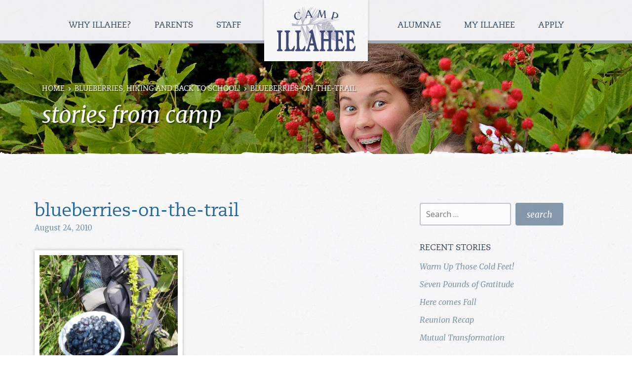

--- FILE ---
content_type: text/html; charset=UTF-8
request_url: https://www.campillahee.com/private/blueberries-hiking-and-back-to-school/p1050590-w720-h478/
body_size: 11614
content:

<!doctype html>
<html lang="en-US">
  <head>
  <meta charset="utf-8">
  <meta http-equiv="x-ua-compatible" content="ie=edge">
  <meta name="viewport" content="width=device-width, initial-scale=1">
  <meta name='robots' content='index, follow, max-image-preview:large, max-snippet:-1, max-video-preview:-1' />

	<!-- This site is optimized with the Yoast SEO plugin v26.7 - https://yoast.com/wordpress/plugins/seo/ -->
	<title>blueberries-on-the-trail - Camp Illahee Girls Summer Camp</title>
	<link rel="canonical" href="https://www.campillahee.com/private/blueberries-hiking-and-back-to-school/p1050590-w720-h478/" />
	<meta property="og:locale" content="en_US" />
	<meta property="og:type" content="article" />
	<meta property="og:title" content="blueberries-on-the-trail - Camp Illahee Girls Summer Camp" />
	<meta property="og:description" content="Wild blueberries are finally ripe in the high Pisgah range." />
	<meta property="og:url" content="https://www.campillahee.com/private/blueberries-hiking-and-back-to-school/p1050590-w720-h478/" />
	<meta property="og:site_name" content="Camp Illahee Girls Summer Camp" />
	<meta property="article:publisher" content="https://www.facebook.com/CampIllahee" />
	<meta property="og:image" content="https://www.campillahee.com/private/blueberries-hiking-and-back-to-school/p1050590-w720-h478" />
	<meta property="og:image:width" content="637" />
	<meta property="og:image:height" content="478" />
	<meta property="og:image:type" content="image/jpeg" />
	<meta name="twitter:card" content="summary_large_image" />
	<meta name="twitter:site" content="@campillahee" />
	<script type="application/ld+json" class="yoast-schema-graph">{"@context":"https://schema.org","@graph":[{"@type":"WebPage","@id":"https://www.campillahee.com/private/blueberries-hiking-and-back-to-school/p1050590-w720-h478/","url":"https://www.campillahee.com/private/blueberries-hiking-and-back-to-school/p1050590-w720-h478/","name":"blueberries-on-the-trail - Camp Illahee Girls Summer Camp","isPartOf":{"@id":"https://www.campillahee.com/#website"},"primaryImageOfPage":{"@id":"https://www.campillahee.com/private/blueberries-hiking-and-back-to-school/p1050590-w720-h478/#primaryimage"},"image":{"@id":"https://www.campillahee.com/private/blueberries-hiking-and-back-to-school/p1050590-w720-h478/#primaryimage"},"thumbnailUrl":"https://www.campillahee.com/wp-content/uploads/2010/08/P1050590-w720-h478.jpg","datePublished":"2010-08-24T20:14:03+00:00","breadcrumb":{"@id":"https://www.campillahee.com/private/blueberries-hiking-and-back-to-school/p1050590-w720-h478/#breadcrumb"},"inLanguage":"en-US","potentialAction":[{"@type":"ReadAction","target":["https://www.campillahee.com/private/blueberries-hiking-and-back-to-school/p1050590-w720-h478/"]}]},{"@type":"ImageObject","inLanguage":"en-US","@id":"https://www.campillahee.com/private/blueberries-hiking-and-back-to-school/p1050590-w720-h478/#primaryimage","url":"https://www.campillahee.com/wp-content/uploads/2010/08/P1050590-w720-h478.jpg","contentUrl":"https://www.campillahee.com/wp-content/uploads/2010/08/P1050590-w720-h478.jpg","width":"637","height":"478","caption":"Wild blueberries are finally ripe in the high Pisgah range."},{"@type":"BreadcrumbList","@id":"https://www.campillahee.com/private/blueberries-hiking-and-back-to-school/p1050590-w720-h478/#breadcrumb","itemListElement":[{"@type":"ListItem","position":1,"name":"Home","item":"https://www.campillahee.com/"},{"@type":"ListItem","position":2,"name":"Blueberries, Hiking and Back to School!","item":"https://www.campillahee.com/private/blueberries-hiking-and-back-to-school/"},{"@type":"ListItem","position":3,"name":"blueberries-on-the-trail"}]},{"@type":"WebSite","@id":"https://www.campillahee.com/#website","url":"https://www.campillahee.com/","name":"Camp Illahee Girls Summer Camp","description":"A Heavenly World","publisher":{"@id":"https://www.campillahee.com/#organization"},"potentialAction":[{"@type":"SearchAction","target":{"@type":"EntryPoint","urlTemplate":"https://www.campillahee.com/?s={search_term_string}"},"query-input":{"@type":"PropertyValueSpecification","valueRequired":true,"valueName":"search_term_string"}}],"inLanguage":"en-US"},{"@type":"Organization","@id":"https://www.campillahee.com/#organization","name":"Camp Illahee","url":"https://www.campillahee.com/","logo":{"@type":"ImageObject","inLanguage":"en-US","@id":"https://www.campillahee.com/#/schema/logo/image/","url":"https://www.campillahee.com/wp-content/uploads/2016/03/illahee-logo-header@2x.png","contentUrl":"https://www.campillahee.com/wp-content/uploads/2016/03/illahee-logo-header@2x.png","width":364,"height":161,"caption":"Camp Illahee"},"image":{"@id":"https://www.campillahee.com/#/schema/logo/image/"},"sameAs":["https://www.facebook.com/CampIllahee","https://x.com/campillahee","https://www.instagram.com/campillahee/?hl=en"]}]}</script>
	<!-- / Yoast SEO plugin. -->


<link rel='dns-prefetch' href='//stats.wp.com' />
<link rel='dns-prefetch' href='//fonts.googleapis.com' />
<link rel="alternate" type="application/rss+xml" title="Camp Illahee Girls Summer Camp &raquo; blueberries-on-the-trail Comments Feed" href="https://www.campillahee.com/private/blueberries-hiking-and-back-to-school/p1050590-w720-h478/feed/" />
<link rel="alternate" title="oEmbed (JSON)" type="application/json+oembed" href="https://www.campillahee.com/wp-json/oembed/1.0/embed?url=https%3A%2F%2Fwww.campillahee.com%2Fprivate%2Fblueberries-hiking-and-back-to-school%2Fp1050590-w720-h478%2F" />
<link rel="alternate" title="oEmbed (XML)" type="text/xml+oembed" href="https://www.campillahee.com/wp-json/oembed/1.0/embed?url=https%3A%2F%2Fwww.campillahee.com%2Fprivate%2Fblueberries-hiking-and-back-to-school%2Fp1050590-w720-h478%2F&#038;format=xml" />
<style id='wp-img-auto-sizes-contain-inline-css' type='text/css'>
img:is([sizes=auto i],[sizes^="auto," i]){contain-intrinsic-size:3000px 1500px}
/*# sourceURL=wp-img-auto-sizes-contain-inline-css */
</style>
<style id='wp-block-library-inline-css' type='text/css'>
:root{--wp-block-synced-color:#7a00df;--wp-block-synced-color--rgb:122,0,223;--wp-bound-block-color:var(--wp-block-synced-color);--wp-editor-canvas-background:#ddd;--wp-admin-theme-color:#007cba;--wp-admin-theme-color--rgb:0,124,186;--wp-admin-theme-color-darker-10:#006ba1;--wp-admin-theme-color-darker-10--rgb:0,107,160.5;--wp-admin-theme-color-darker-20:#005a87;--wp-admin-theme-color-darker-20--rgb:0,90,135;--wp-admin-border-width-focus:2px}@media (min-resolution:192dpi){:root{--wp-admin-border-width-focus:1.5px}}.wp-element-button{cursor:pointer}:root .has-very-light-gray-background-color{background-color:#eee}:root .has-very-dark-gray-background-color{background-color:#313131}:root .has-very-light-gray-color{color:#eee}:root .has-very-dark-gray-color{color:#313131}:root .has-vivid-green-cyan-to-vivid-cyan-blue-gradient-background{background:linear-gradient(135deg,#00d084,#0693e3)}:root .has-purple-crush-gradient-background{background:linear-gradient(135deg,#34e2e4,#4721fb 50%,#ab1dfe)}:root .has-hazy-dawn-gradient-background{background:linear-gradient(135deg,#faaca8,#dad0ec)}:root .has-subdued-olive-gradient-background{background:linear-gradient(135deg,#fafae1,#67a671)}:root .has-atomic-cream-gradient-background{background:linear-gradient(135deg,#fdd79a,#004a59)}:root .has-nightshade-gradient-background{background:linear-gradient(135deg,#330968,#31cdcf)}:root .has-midnight-gradient-background{background:linear-gradient(135deg,#020381,#2874fc)}:root{--wp--preset--font-size--normal:16px;--wp--preset--font-size--huge:42px}.has-regular-font-size{font-size:1em}.has-larger-font-size{font-size:2.625em}.has-normal-font-size{font-size:var(--wp--preset--font-size--normal)}.has-huge-font-size{font-size:var(--wp--preset--font-size--huge)}.has-text-align-center{text-align:center}.has-text-align-left{text-align:left}.has-text-align-right{text-align:right}.has-fit-text{white-space:nowrap!important}#end-resizable-editor-section{display:none}.aligncenter{clear:both}.items-justified-left{justify-content:flex-start}.items-justified-center{justify-content:center}.items-justified-right{justify-content:flex-end}.items-justified-space-between{justify-content:space-between}.screen-reader-text{border:0;clip-path:inset(50%);height:1px;margin:-1px;overflow:hidden;padding:0;position:absolute;width:1px;word-wrap:normal!important}.screen-reader-text:focus{background-color:#ddd;clip-path:none;color:#444;display:block;font-size:1em;height:auto;left:5px;line-height:normal;padding:15px 23px 14px;text-decoration:none;top:5px;width:auto;z-index:100000}html :where(.has-border-color){border-style:solid}html :where([style*=border-top-color]){border-top-style:solid}html :where([style*=border-right-color]){border-right-style:solid}html :where([style*=border-bottom-color]){border-bottom-style:solid}html :where([style*=border-left-color]){border-left-style:solid}html :where([style*=border-width]){border-style:solid}html :where([style*=border-top-width]){border-top-style:solid}html :where([style*=border-right-width]){border-right-style:solid}html :where([style*=border-bottom-width]){border-bottom-style:solid}html :where([style*=border-left-width]){border-left-style:solid}html :where(img[class*=wp-image-]){height:auto;max-width:100%}:where(figure){margin:0 0 1em}html :where(.is-position-sticky){--wp-admin--admin-bar--position-offset:var(--wp-admin--admin-bar--height,0px)}@media screen and (max-width:600px){html :where(.is-position-sticky){--wp-admin--admin-bar--position-offset:0px}}

/*# sourceURL=wp-block-library-inline-css */
</style><style id='global-styles-inline-css' type='text/css'>
:root{--wp--preset--aspect-ratio--square: 1;--wp--preset--aspect-ratio--4-3: 4/3;--wp--preset--aspect-ratio--3-4: 3/4;--wp--preset--aspect-ratio--3-2: 3/2;--wp--preset--aspect-ratio--2-3: 2/3;--wp--preset--aspect-ratio--16-9: 16/9;--wp--preset--aspect-ratio--9-16: 9/16;--wp--preset--color--black: #000000;--wp--preset--color--cyan-bluish-gray: #abb8c3;--wp--preset--color--white: #ffffff;--wp--preset--color--pale-pink: #f78da7;--wp--preset--color--vivid-red: #cf2e2e;--wp--preset--color--luminous-vivid-orange: #ff6900;--wp--preset--color--luminous-vivid-amber: #fcb900;--wp--preset--color--light-green-cyan: #7bdcb5;--wp--preset--color--vivid-green-cyan: #00d084;--wp--preset--color--pale-cyan-blue: #8ed1fc;--wp--preset--color--vivid-cyan-blue: #0693e3;--wp--preset--color--vivid-purple: #9b51e0;--wp--preset--gradient--vivid-cyan-blue-to-vivid-purple: linear-gradient(135deg,rgb(6,147,227) 0%,rgb(155,81,224) 100%);--wp--preset--gradient--light-green-cyan-to-vivid-green-cyan: linear-gradient(135deg,rgb(122,220,180) 0%,rgb(0,208,130) 100%);--wp--preset--gradient--luminous-vivid-amber-to-luminous-vivid-orange: linear-gradient(135deg,rgb(252,185,0) 0%,rgb(255,105,0) 100%);--wp--preset--gradient--luminous-vivid-orange-to-vivid-red: linear-gradient(135deg,rgb(255,105,0) 0%,rgb(207,46,46) 100%);--wp--preset--gradient--very-light-gray-to-cyan-bluish-gray: linear-gradient(135deg,rgb(238,238,238) 0%,rgb(169,184,195) 100%);--wp--preset--gradient--cool-to-warm-spectrum: linear-gradient(135deg,rgb(74,234,220) 0%,rgb(151,120,209) 20%,rgb(207,42,186) 40%,rgb(238,44,130) 60%,rgb(251,105,98) 80%,rgb(254,248,76) 100%);--wp--preset--gradient--blush-light-purple: linear-gradient(135deg,rgb(255,206,236) 0%,rgb(152,150,240) 100%);--wp--preset--gradient--blush-bordeaux: linear-gradient(135deg,rgb(254,205,165) 0%,rgb(254,45,45) 50%,rgb(107,0,62) 100%);--wp--preset--gradient--luminous-dusk: linear-gradient(135deg,rgb(255,203,112) 0%,rgb(199,81,192) 50%,rgb(65,88,208) 100%);--wp--preset--gradient--pale-ocean: linear-gradient(135deg,rgb(255,245,203) 0%,rgb(182,227,212) 50%,rgb(51,167,181) 100%);--wp--preset--gradient--electric-grass: linear-gradient(135deg,rgb(202,248,128) 0%,rgb(113,206,126) 100%);--wp--preset--gradient--midnight: linear-gradient(135deg,rgb(2,3,129) 0%,rgb(40,116,252) 100%);--wp--preset--font-size--small: 13px;--wp--preset--font-size--medium: 20px;--wp--preset--font-size--large: 36px;--wp--preset--font-size--x-large: 42px;--wp--preset--spacing--20: 0.44rem;--wp--preset--spacing--30: 0.67rem;--wp--preset--spacing--40: 1rem;--wp--preset--spacing--50: 1.5rem;--wp--preset--spacing--60: 2.25rem;--wp--preset--spacing--70: 3.38rem;--wp--preset--spacing--80: 5.06rem;--wp--preset--shadow--natural: 6px 6px 9px rgba(0, 0, 0, 0.2);--wp--preset--shadow--deep: 12px 12px 50px rgba(0, 0, 0, 0.4);--wp--preset--shadow--sharp: 6px 6px 0px rgba(0, 0, 0, 0.2);--wp--preset--shadow--outlined: 6px 6px 0px -3px rgb(255, 255, 255), 6px 6px rgb(0, 0, 0);--wp--preset--shadow--crisp: 6px 6px 0px rgb(0, 0, 0);}:where(.is-layout-flex){gap: 0.5em;}:where(.is-layout-grid){gap: 0.5em;}body .is-layout-flex{display: flex;}.is-layout-flex{flex-wrap: wrap;align-items: center;}.is-layout-flex > :is(*, div){margin: 0;}body .is-layout-grid{display: grid;}.is-layout-grid > :is(*, div){margin: 0;}:where(.wp-block-columns.is-layout-flex){gap: 2em;}:where(.wp-block-columns.is-layout-grid){gap: 2em;}:where(.wp-block-post-template.is-layout-flex){gap: 1.25em;}:where(.wp-block-post-template.is-layout-grid){gap: 1.25em;}.has-black-color{color: var(--wp--preset--color--black) !important;}.has-cyan-bluish-gray-color{color: var(--wp--preset--color--cyan-bluish-gray) !important;}.has-white-color{color: var(--wp--preset--color--white) !important;}.has-pale-pink-color{color: var(--wp--preset--color--pale-pink) !important;}.has-vivid-red-color{color: var(--wp--preset--color--vivid-red) !important;}.has-luminous-vivid-orange-color{color: var(--wp--preset--color--luminous-vivid-orange) !important;}.has-luminous-vivid-amber-color{color: var(--wp--preset--color--luminous-vivid-amber) !important;}.has-light-green-cyan-color{color: var(--wp--preset--color--light-green-cyan) !important;}.has-vivid-green-cyan-color{color: var(--wp--preset--color--vivid-green-cyan) !important;}.has-pale-cyan-blue-color{color: var(--wp--preset--color--pale-cyan-blue) !important;}.has-vivid-cyan-blue-color{color: var(--wp--preset--color--vivid-cyan-blue) !important;}.has-vivid-purple-color{color: var(--wp--preset--color--vivid-purple) !important;}.has-black-background-color{background-color: var(--wp--preset--color--black) !important;}.has-cyan-bluish-gray-background-color{background-color: var(--wp--preset--color--cyan-bluish-gray) !important;}.has-white-background-color{background-color: var(--wp--preset--color--white) !important;}.has-pale-pink-background-color{background-color: var(--wp--preset--color--pale-pink) !important;}.has-vivid-red-background-color{background-color: var(--wp--preset--color--vivid-red) !important;}.has-luminous-vivid-orange-background-color{background-color: var(--wp--preset--color--luminous-vivid-orange) !important;}.has-luminous-vivid-amber-background-color{background-color: var(--wp--preset--color--luminous-vivid-amber) !important;}.has-light-green-cyan-background-color{background-color: var(--wp--preset--color--light-green-cyan) !important;}.has-vivid-green-cyan-background-color{background-color: var(--wp--preset--color--vivid-green-cyan) !important;}.has-pale-cyan-blue-background-color{background-color: var(--wp--preset--color--pale-cyan-blue) !important;}.has-vivid-cyan-blue-background-color{background-color: var(--wp--preset--color--vivid-cyan-blue) !important;}.has-vivid-purple-background-color{background-color: var(--wp--preset--color--vivid-purple) !important;}.has-black-border-color{border-color: var(--wp--preset--color--black) !important;}.has-cyan-bluish-gray-border-color{border-color: var(--wp--preset--color--cyan-bluish-gray) !important;}.has-white-border-color{border-color: var(--wp--preset--color--white) !important;}.has-pale-pink-border-color{border-color: var(--wp--preset--color--pale-pink) !important;}.has-vivid-red-border-color{border-color: var(--wp--preset--color--vivid-red) !important;}.has-luminous-vivid-orange-border-color{border-color: var(--wp--preset--color--luminous-vivid-orange) !important;}.has-luminous-vivid-amber-border-color{border-color: var(--wp--preset--color--luminous-vivid-amber) !important;}.has-light-green-cyan-border-color{border-color: var(--wp--preset--color--light-green-cyan) !important;}.has-vivid-green-cyan-border-color{border-color: var(--wp--preset--color--vivid-green-cyan) !important;}.has-pale-cyan-blue-border-color{border-color: var(--wp--preset--color--pale-cyan-blue) !important;}.has-vivid-cyan-blue-border-color{border-color: var(--wp--preset--color--vivid-cyan-blue) !important;}.has-vivid-purple-border-color{border-color: var(--wp--preset--color--vivid-purple) !important;}.has-vivid-cyan-blue-to-vivid-purple-gradient-background{background: var(--wp--preset--gradient--vivid-cyan-blue-to-vivid-purple) !important;}.has-light-green-cyan-to-vivid-green-cyan-gradient-background{background: var(--wp--preset--gradient--light-green-cyan-to-vivid-green-cyan) !important;}.has-luminous-vivid-amber-to-luminous-vivid-orange-gradient-background{background: var(--wp--preset--gradient--luminous-vivid-amber-to-luminous-vivid-orange) !important;}.has-luminous-vivid-orange-to-vivid-red-gradient-background{background: var(--wp--preset--gradient--luminous-vivid-orange-to-vivid-red) !important;}.has-very-light-gray-to-cyan-bluish-gray-gradient-background{background: var(--wp--preset--gradient--very-light-gray-to-cyan-bluish-gray) !important;}.has-cool-to-warm-spectrum-gradient-background{background: var(--wp--preset--gradient--cool-to-warm-spectrum) !important;}.has-blush-light-purple-gradient-background{background: var(--wp--preset--gradient--blush-light-purple) !important;}.has-blush-bordeaux-gradient-background{background: var(--wp--preset--gradient--blush-bordeaux) !important;}.has-luminous-dusk-gradient-background{background: var(--wp--preset--gradient--luminous-dusk) !important;}.has-pale-ocean-gradient-background{background: var(--wp--preset--gradient--pale-ocean) !important;}.has-electric-grass-gradient-background{background: var(--wp--preset--gradient--electric-grass) !important;}.has-midnight-gradient-background{background: var(--wp--preset--gradient--midnight) !important;}.has-small-font-size{font-size: var(--wp--preset--font-size--small) !important;}.has-medium-font-size{font-size: var(--wp--preset--font-size--medium) !important;}.has-large-font-size{font-size: var(--wp--preset--font-size--large) !important;}.has-x-large-font-size{font-size: var(--wp--preset--font-size--x-large) !important;}
/*# sourceURL=global-styles-inline-css */
</style>

<style id='classic-theme-styles-inline-css' type='text/css'>
/*! This file is auto-generated */
.wp-block-button__link{color:#fff;background-color:#32373c;border-radius:9999px;box-shadow:none;text-decoration:none;padding:calc(.667em + 2px) calc(1.333em + 2px);font-size:1.125em}.wp-block-file__button{background:#32373c;color:#fff;text-decoration:none}
/*# sourceURL=/wp-includes/css/classic-themes.min.css */
</style>
<link rel='stylesheet' id='googlefonts-css' href='//fonts.googleapis.com/css?family=Merriweather%3A400%2C400italic%7COpen+Sans%3A300%2C400&#038;ver=6.9' type='text/css' media='all' />
<link rel='stylesheet' id='jetpack-subscriptions-css' href='https://www.campillahee.com/wp-content/plugins/jetpack/_inc/build/subscriptions/subscriptions.min.css?ver=15.4' type='text/css' media='all' />
<link rel='stylesheet' id='sage/css-css' href='https://www.campillahee.com/wp-content/themes/camp-illahee/dist/styles/main-d44cfb6db3.css' type='text/css' media='all' />
<script type="text/javascript" src="https://www.campillahee.com/wp-includes/js/jquery/jquery.min.js?ver=3.7.1" id="jquery-core-js"></script>
<script type="text/javascript" src="https://www.campillahee.com/wp-includes/js/jquery/jquery-migrate.min.js?ver=3.4.1" id="jquery-migrate-js"></script>
<link rel="https://api.w.org/" href="https://www.campillahee.com/wp-json/" /><link rel="alternate" title="JSON" type="application/json" href="https://www.campillahee.com/wp-json/wp/v2/media/1565" /><link rel="EditURI" type="application/rsd+xml" title="RSD" href="https://www.campillahee.com/xmlrpc.php?rsd" />
<meta name="generator" content="WordPress 6.9" />
<link rel='shortlink' href='https://www.campillahee.com/?p=1565' />
        <!-- Google tag (gtag.js) -->
        <script async src="https://www.googletagmanager.com/gtag/js?id=G-7MZWFBEPVG"></script>
        <script>
            window.dataLayer = window.dataLayer || [];
            function gtag(){dataLayer.push(arguments);}
            gtag('js', new Date());

            gtag('config', 'G-7MZWFBEPVG');
        </script>

        	<style>img#wpstats{display:none}</style>
		<link rel="icon" href="https://www.campillahee.com/wp-content/uploads/2020/03/cropped-camp-illahee-site-icon-32x32.png" sizes="32x32" />
<link rel="icon" href="https://www.campillahee.com/wp-content/uploads/2020/03/cropped-camp-illahee-site-icon-192x192.png" sizes="192x192" />
<link rel="apple-touch-icon" href="https://www.campillahee.com/wp-content/uploads/2020/03/cropped-camp-illahee-site-icon-180x180.png" />
<meta name="msapplication-TileImage" content="https://www.campillahee.com/wp-content/uploads/2020/03/cropped-camp-illahee-site-icon-270x270.png" />
<link rel='stylesheet' id='genericons-css' href='https://www.campillahee.com/wp-content/plugins/jetpack/_inc/genericons/genericons/genericons.css?ver=3.1' type='text/css' media='all' />
<link rel='stylesheet' id='jetpack_social_media_icons_widget-css' href='https://www.campillahee.com/wp-content/plugins/jetpack/modules/widgets/social-media-icons/style.css?ver=20150602' type='text/css' media='all' />
</head>
  <body class="attachment wp-singular attachment-template-default single single-attachment postid-1565 attachmentid-1565 attachment-jpeg wp-theme-camp-illahee p1050590-w720-h478 sidebar-primary">
    <header class="banner navbar navbar-default navbar-fixed-top" id="top">
  <div class="container-fluid">
    <div class="navbar-header">
      <button type="button" class="navbar-toggle collapsed" data-toggle="collapse" data-target=".navbar-collapse">
        <span class="sr-only">Menu</span>
        <span class="icon-bar"></span>
        <span class="icon-bar"></span>
        <span class="icon-bar"></span>
      </button>
      <a class="navbar-brand" href="https://www.campillahee.com/"><span class="logo-container"><span class="logo"><span class="sr-only">Camp Illahee Girls Summer Camp</span></span></span></a>
    </div>

    <nav class="collapse navbar-collapse">
      <div class="menu-main-menu-container"><ul id="menu-main-menu" class="nav navbar-nav"><li id="menu-item-8688" class="menu-item menu-item-type-custom menu-item-object-custom menu-item-has-children menu-item-8688 dropdown"><a href="#" data-toggle="dropdown" class="dropdown-toggle" aria-haspopup="true">Why Illahee? <span class="caret"></span></a>
<ul role="menu" class=" dropdown-menu">
	<li id="menu-item-8130" class="menu-item menu-item-type-post_type menu-item-object-page menu-item-8130"><a href="https://www.campillahee.com/why-illahee/illahee-at-a-glance/">Illahee at a Glance</a></li>
	<li id="menu-item-8100" class="menu-item menu-item-type-post_type menu-item-object-page menu-item-8100"><a href="https://www.campillahee.com/why-illahee/philosophy-mission/">Philosophy &#038; Mission</a></li>
	<li id="menu-item-8098" class="menu-item menu-item-type-post_type menu-item-object-page menu-item-8098"><a href="https://www.campillahee.com/why-illahee/directors/">The Year-Round Team</a></li>
	<li id="menu-item-8321" class="menu-item menu-item-type-post_type menu-item-object-page current_page_parent menu-item-8321"><a href="https://www.campillahee.com/stories-from-camp/">Stories from Camp</a></li>
</ul>
</li>
<li id="menu-item-8689" class="menu-item menu-item-type-custom menu-item-object-custom menu-item-has-children menu-item-8689 dropdown"><a href="#" data-toggle="dropdown" class="dropdown-toggle" aria-haspopup="true">Parents <span class="caret"></span></a>
<ul role="menu" class=" dropdown-menu">
	<li id="menu-item-17562" class="menu-item menu-item-type-post_type menu-item-object-page menu-item-17562"><a href="https://www.campillahee.com/why-illahee/why-camp/">Why Camp?</a></li>
	<li id="menu-item-8110" class="menu-item menu-item-type-post_type menu-item-object-page menu-item-8110"><a href="https://www.campillahee.com/parents/sessions-rates/">Sessions &#038; Rates</a></li>
	<li id="menu-item-8103" class="menu-item menu-item-type-post_type menu-item-object-page menu-item-8103"><a href="https://www.campillahee.com/parents/daily-schedule/">Daily Schedule</a></li>
	<li id="menu-item-8109" class="menu-item menu-item-type-post_type menu-item-object-page menu-item-8109"><a href="https://www.campillahee.com/parents/program-activities/">Program &#038; Activities</a></li>
	<li id="menu-item-8105" class="menu-item menu-item-type-post_type menu-item-object-page menu-item-8105"><a href="https://www.campillahee.com/parents/parents-faq/">Parents FAQ</a></li>
	<li id="menu-item-8108" class="menu-item menu-item-type-post_type menu-item-object-page menu-item-8108"><a href="https://www.campillahee.com/parents/preparations/">Preparations</a></li>
	<li id="menu-item-16402" class="menu-item menu-item-type-post_type menu-item-object-page menu-item-16402"><a href="https://www.campillahee.com/ship-store-holidays/">Ship&#8217;s Store</a></li>
	<li id="menu-item-8805" class="menu-item menu-item-type-post_type menu-item-object-page menu-item-8805"><a href="https://www.campillahee.com/parents/contact-us/">Contact Us</a></li>
</ul>
</li>
<li id="menu-item-8690" class="menu-item menu-item-type-custom menu-item-object-custom menu-item-has-children menu-item-8690 dropdown"><a href="#" data-toggle="dropdown" class="dropdown-toggle" aria-haspopup="true">Staff <span class="caret"></span></a>
<ul role="menu" class=" dropdown-menu">
	<li id="menu-item-8088" class="menu-item menu-item-type-post_type menu-item-object-page menu-item-8088"><a href="https://www.campillahee.com/staff/why-join-us/">Why Join Us?</a></li>
	<li id="menu-item-14111" class="menu-item menu-item-type-post_type menu-item-object-page menu-item-14111"><a href="https://www.campillahee.com/parents/program-activities/">Program &#038; Activities</a></li>
	<li id="menu-item-8087" class="menu-item menu-item-type-post_type menu-item-object-page menu-item-8087"><a href="https://www.campillahee.com/staff/work-here/">Work Here</a></li>
	<li id="menu-item-8086" class="menu-item menu-item-type-post_type menu-item-object-page menu-item-8086"><a href="https://www.campillahee.com/staff/staff-faq/">Staff FAQ</a></li>
</ul>
</li>
<li id="menu-item-8691" class="menu-item menu-item-type-custom menu-item-object-custom menu-item-has-children menu-item-8691 dropdown"><a href="#" data-toggle="dropdown" class="dropdown-toggle" aria-haspopup="true">Alumnae <span class="caret"></span></a>
<ul role="menu" class=" dropdown-menu">
	<li id="menu-item-8162" class="menu-item menu-item-type-post_type menu-item-object-page menu-item-8162"><a href="https://www.campillahee.com/alumnae/welcome/">Welcome</a></li>
	<li id="menu-item-17522" class="menu-item menu-item-type-post_type menu-item-object-page menu-item-17522"><a href="https://www.campillahee.com/illahees-105th-reunion/">Illahee&#8217;s 105th Reunion!</a></li>
	<li id="menu-item-8083" class="menu-item menu-item-type-post_type menu-item-object-page menu-item-8083"><a href="https://www.campillahee.com/alumnae/history/">History</a></li>
	<li id="menu-item-8161" class="menu-item menu-item-type-post_type menu-item-object-page menu-item-8161"><a href="https://www.campillahee.com/alumnae/scrapbook/">Scrapbook</a></li>
	<li id="menu-item-12012" class="menu-item menu-item-type-post_type menu-item-object-page menu-item-12012"><a href="https://www.campillahee.com/alumnae/guestbook/">Guestbook</a></li>
</ul>
</li>
<li id="menu-item-8111" class="menu-item menu-item-type-custom menu-item-object-custom menu-item-has-children menu-item-8111 dropdown"><a href="#" data-toggle="dropdown" class="dropdown-toggle" aria-haspopup="true">My Illahee <span class="caret"></span></a>
<ul role="menu" class=" dropdown-menu">
	<li id="menu-item-8695" class="menu-item menu-item-type-custom menu-item-object-custom menu-item-8695"><a href="https://www.campillahee.com/myillahee/login/">Log In</a></li>
	<li id="menu-item-15811" class="menu-item menu-item-type-custom menu-item-object-custom menu-item-15811"><a href="https://campillahee.com/myillahee/dashboard">Dashboard</a></li>
	<li id="menu-item-8394" class="menu-item menu-item-type-custom menu-item-object-custom menu-item-8394"><a href="https://www.campillahee.com/myillahee/gallery/">Galleries</a></li>
	<li id="menu-item-8395" class="menu-item menu-item-type-custom menu-item-object-custom menu-item-8395"><a href="https://www.campillahee.com/myillahee/gallery/lightbox">My Photo Album</a></li>
	<li id="menu-item-8392" class="menu-item menu-item-type-custom menu-item-object-custom menu-item-8392"><a href="https://www.campillahee.com/private/">Summer Updates</a></li>
	<li id="menu-item-8393" class="menu-item menu-item-type-custom menu-item-object-custom menu-item-8393"><a href="https://www.campillahee.com/feedback/emailform.php">Email Your Camper</a></li>
	<li id="menu-item-8696" class="menu-item menu-item-type-custom menu-item-object-custom menu-item-8696"><a href="/myillahee/user/logout">Log Out</a></li>
</ul>
</li>
<li id="menu-item-8686" class="menu-item menu-item-type-custom menu-item-object-custom menu-item-8686"><a href="https://www.campillahee.com/apply/">Apply</a></li>
</ul></div>    </nav>
  </div>
</header>    
          <div class="featured" style="background-image:url(https://www.campillahee.com/wp-content/themes/camp-illahee/dist/images/berries-banner.jpg);">
       
        <div class="container">
          <div class="col-sm-12">
            <div id="breadcrumbs"><span><span><a href="https://www.campillahee.com/">Home</a></span> <img src="https://www.campillahee.com/wp-content/uploads/2016/03/arrow-sm-white.png" alt="" width="12" height="12" /> <span><a href="https://www.campillahee.com/private/blueberries-hiking-and-back-to-school/">Blueberries, Hiking and Back to School!</a></span> <img src="https://www.campillahee.com/wp-content/uploads/2016/03/arrow-sm-white.png" alt="" width="12" height="12" /> <span class="breadcrumb_last" aria-current="page">blueberries-on-the-trail</span></span></div>            <div class="stories-heading">stories from camp</div>
          </div>
        </div>
      </div>
      <div class="torn-edge-white-bot"></div>
  
    <div class="wrap container" role="document">
      <div class="content row">
        <main class="main">
            <article class="post-1565 attachment type-attachment status-inherit hentry">
    <header>
      <h1 class="entry-title">blueberries-on-the-trail</h1>
      <time class="updated" datetime="2010-08-24T20:14:03+00:00">August 24, 2010</time>
      <figure class="entry-featured">
                </figure>
    </header>
    
    <div class="entry-content">
      <p class="attachment"><a href='https://www.campillahee.com/wp-content/uploads/2010/08/P1050590-w720-h478.jpg'><img fetchpriority="high" decoding="async" width="300" height="225" src="https://www.campillahee.com/wp-content/uploads/2010/08/P1050590-w720-h478-300x225.jpg" class="attachment-medium size-medium" alt="Wild blueberries in a bucket." srcset="https://www.campillahee.com/wp-content/uploads/2010/08/P1050590-w720-h478-300x225.jpg 300w, https://www.campillahee.com/wp-content/uploads/2010/08/P1050590-w720-h478.jpg 637w" sizes="(max-width: 300px) 100vw, 300px" data-attachment-id="1565" data-permalink="https://www.campillahee.com/private/blueberries-hiking-and-back-to-school/p1050590-w720-h478/" data-orig-file="https://www.campillahee.com/wp-content/uploads/2010/08/P1050590-w720-h478.jpg" data-orig-size="637,478" data-comments-opened="0" data-image-meta="{&quot;aperture&quot;:&quot;0&quot;,&quot;credit&quot;:&quot;&quot;,&quot;camera&quot;:&quot;&quot;,&quot;caption&quot;:&quot;&quot;,&quot;created_timestamp&quot;:&quot;0&quot;,&quot;copyright&quot;:&quot;&quot;,&quot;focal_length&quot;:&quot;0&quot;,&quot;iso&quot;:&quot;0&quot;,&quot;shutter_speed&quot;:&quot;0&quot;,&quot;title&quot;:&quot;&quot;}" data-image-title="blueberries-on-the-trail" data-image-description="&lt;p&gt;Wild blueberries are finally ripe in the high Pisgah range.&lt;/p&gt;
" data-image-caption="&lt;p&gt;Wild blueberries are finally ripe in the high Pisgah range.&lt;/p&gt;
" data-medium-file="https://www.campillahee.com/wp-content/uploads/2010/08/P1050590-w720-h478-300x225.jpg" data-large-file="https://www.campillahee.com/wp-content/uploads/2010/08/P1050590-w720-h478.jpg" /></a></p>
<p>Wild blueberries are finally ripe in the high Pisgah range.</p>
      
      <div class="blog-footer-meta">Posted in 
</div>

    </div>
    
    <footer>
            <div class="row navigation">
        <div class="col-sm-12 col-md-6 previous">
          <p><span class="arrow-left"></span> <a href="https://www.campillahee.com/private/blueberries-hiking-and-back-to-school/" rel="prev">Blueberries, Hiking and Back to School!</a></p>
        </div>
        <div class="col-sm-12 col-md-6 next">
          <p></p>
        </div>
      </div>
    </footer>
    
<section id="comments" class="comments">
  
  
  </section>
  </article>
        </main><!-- /.main -->
                  <aside class="sidebar">
            <section class="widget search-2 widget_search"><form role="search" method="get" class="search-form" action="https://www.campillahee.com/">
				<label>
					<span class="screen-reader-text">Search for:</span>
					<input type="search" class="search-field" placeholder="Search &hellip;" value="" name="s" />
				</label>
				<input type="submit" class="search-submit" value="Search" />
			</form></section><section class="widget recent-posts-2 widget_recent_entries"><h4>Recent Stories</h4><ul>
<li>
		<a href="https://www.campillahee.com/2026/01/08/warm-up-those-cold-feet/">Warm Up Those Cold Feet!</a>
		</li>
	<li>
		<a href="https://www.campillahee.com/2025/11/25/seven-pounds-of-gratitude/">Seven Pounds of Gratitude</a>
		</li>
	<li>
		<a href="https://www.campillahee.com/2025/09/24/here-comes-fall/">Here comes Fall</a>
		</li>
	<li>
		<a href="https://www.campillahee.com/2025/08/27/reunion-recap/">Reunion Recap</a>
		</li>
	<li>
		<a href="https://www.campillahee.com/2025/08/15/mutual-transformation-copy/">Mutual Transformation</a>
		</li>
</ul></section><section class="widget archives-2 widget_archive"><h4>Story Archive</h4><ul>
	<li><a href='https://www.campillahee.com/2026/01/'>January 2026</a></li>
	<li><a href='https://www.campillahee.com/2025/11/'>November 2025</a></li>
	<li><a href='https://www.campillahee.com/2025/09/'>September 2025</a></li>
	<li><a href='https://www.campillahee.com/2025/08/'>August 2025</a></li>
	<li><a href='https://www.campillahee.com/2025/07/'>July 2025</a></li>
</ul>
</section><section class="widget tag_cloud-2 widget_tag_cloud"><h4>Tags</h4><div class="tagcloud"><a href="https://www.campillahee.com/tag/activities/" class="tag-cloud-link tag-link-183 tag-link-position-1" style="font-size: 9.3333333333333pt;" aria-label="activities (4 items)">activities</a>
<a href="https://www.campillahee.com/tag/air-band/" class="tag-cloud-link tag-link-121 tag-link-position-2" style="font-size: 10.4pt;" aria-label="air band (5 items)">air band</a>
<a href="https://www.campillahee.com/tag/alumnae/" class="tag-cloud-link tag-link-63 tag-link-position-3" style="font-size: 12pt;" aria-label="alumnae (7 items)">alumnae</a>
<a href="https://www.campillahee.com/tag/bag-supper/" class="tag-cloud-link tag-link-240 tag-link-position-4" style="font-size: 8pt;" aria-label="bag supper (3 items)">bag supper</a>
<a href="https://www.campillahee.com/tag/best-summer-ever/" class="tag-cloud-link tag-link-195 tag-link-position-5" style="font-size: 16pt;" aria-label="best summer ever (15 items)">best summer ever</a>
<a href="https://www.campillahee.com/tag/bob-ditter/" class="tag-cloud-link tag-link-463 tag-link-position-6" style="font-size: 10.4pt;" aria-label="Bob Ditter (5 items)">Bob Ditter</a>
<a href="https://www.campillahee.com/tag/cabin-adventure/" class="tag-cloud-link tag-link-118 tag-link-position-7" style="font-size: 8pt;" aria-label="cabin adventure (3 items)">cabin adventure</a>
<a href="https://www.campillahee.com/tag/camp/" class="tag-cloud-link tag-link-619 tag-link-position-8" style="font-size: 14.8pt;" aria-label="camp (12 items)">camp</a>
<a href="https://www.campillahee.com/tag/camp-counselor/" class="tag-cloud-link tag-link-10 tag-link-position-9" style="font-size: 8pt;" aria-label="camp counselor (3 items)">camp counselor</a>
<a href="https://www.campillahee.com/tag/campers/" class="tag-cloud-link tag-link-139 tag-link-position-10" style="font-size: 8pt;" aria-label="campers (3 items)">campers</a>
<a href="https://www.campillahee.com/tag/campfire/" class="tag-cloud-link tag-link-102 tag-link-position-11" style="font-size: 12pt;" aria-label="campfire (7 items)">campfire</a>
<a href="https://www.campillahee.com/tag/camp-illahee/" class="tag-cloud-link tag-link-606 tag-link-position-12" style="font-size: 22pt;" aria-label="camp illahee (44 items)">camp illahee</a>
<a href="https://www.campillahee.com/tag/camp-illahee-for-girls/" class="tag-cloud-link tag-link-330 tag-link-position-13" style="font-size: 17.6pt;" aria-label="Camp Illahee for girls (20 items)">Camp Illahee for girls</a>
<a href="https://www.campillahee.com/tag/canoe-formation/" class="tag-cloud-link tag-link-164 tag-link-position-14" style="font-size: 11.333333333333pt;" aria-label="canoe formation (6 items)">canoe formation</a>
<a href="https://www.campillahee.com/tag/christmas/" class="tag-cloud-link tag-link-316 tag-link-position-15" style="font-size: 9.3333333333333pt;" aria-label="Christmas (4 items)">Christmas</a>
<a href="https://www.campillahee.com/tag/climbing/" class="tag-cloud-link tag-link-120 tag-link-position-16" style="font-size: 9.3333333333333pt;" aria-label="climbing (4 items)">climbing</a>
<a href="https://www.campillahee.com/tag/county-fair/" class="tag-cloud-link tag-link-107 tag-link-position-17" style="font-size: 12.666666666667pt;" aria-label="county fair (8 items)">county fair</a>
<a href="https://www.campillahee.com/tag/dollys/" class="tag-cloud-link tag-link-136 tag-link-position-18" style="font-size: 11.333333333333pt;" aria-label="dollys (6 items)">dollys</a>
<a href="https://www.campillahee.com/tag/dollys-ice-cream/" class="tag-cloud-link tag-link-126 tag-link-position-19" style="font-size: 8pt;" aria-label="dollys ice cream (3 items)">dollys ice cream</a>
<a href="https://www.campillahee.com/tag/fall/" class="tag-cloud-link tag-link-624 tag-link-position-20" style="font-size: 9.3333333333333pt;" aria-label="Fall (4 items)">Fall</a>
<a href="https://www.campillahee.com/tag/farm/" class="tag-cloud-link tag-link-454 tag-link-position-21" style="font-size: 13.333333333333pt;" aria-label="farm (9 items)">farm</a>
<a href="https://www.campillahee.com/tag/final-night/" class="tag-cloud-link tag-link-168 tag-link-position-22" style="font-size: 14.4pt;" aria-label="final night (11 items)">final night</a>
<a href="https://www.campillahee.com/tag/fireworks/" class="tag-cloud-link tag-link-179 tag-link-position-23" style="font-size: 10.4pt;" aria-label="fireworks (5 items)">fireworks</a>
<a href="https://www.campillahee.com/tag/girls-camp/" class="tag-cloud-link tag-link-97 tag-link-position-24" style="font-size: 14.4pt;" aria-label="girls camp (11 items)">girls camp</a>
<a href="https://www.campillahee.com/tag/girls-summer-camp/" class="tag-cloud-link tag-link-615 tag-link-position-25" style="font-size: 16.8pt;" aria-label="girls summer camp (17 items)">girls summer camp</a>
<a href="https://www.campillahee.com/tag/girls-summer-camp-alumnae/" class="tag-cloud-link tag-link-476 tag-link-position-26" style="font-size: 13.333333333333pt;" aria-label="Girls Summer Camp Alumnae (9 items)">Girls Summer Camp Alumnae</a>
<a href="https://www.campillahee.com/tag/hannah-ford-farm/" class="tag-cloud-link tag-link-453 tag-link-position-27" style="font-size: 14.8pt;" aria-label="Hannah Ford Farm (12 items)">Hannah Ford Farm</a>
<a href="https://www.campillahee.com/tag/illahee/" class="tag-cloud-link tag-link-320 tag-link-position-28" style="font-size: 13.866666666667pt;" aria-label="Illahee (10 items)">Illahee</a>
<a href="https://www.campillahee.com/tag/kayaking/" class="tag-cloud-link tag-link-614 tag-link-position-29" style="font-size: 11.333333333333pt;" aria-label="kayaking (6 items)">kayaking</a>
<a href="https://www.campillahee.com/tag/kuykendall/" class="tag-cloud-link tag-link-141 tag-link-position-30" style="font-size: 12pt;" aria-label="Kuykendall (7 items)">Kuykendall</a>
<a href="https://www.campillahee.com/tag/off-season/" class="tag-cloud-link tag-link-670 tag-link-position-31" style="font-size: 11.333333333333pt;" aria-label="Off Season (6 items)">Off Season</a>
<a href="https://www.campillahee.com/tag/olympics/" class="tag-cloud-link tag-link-344 tag-link-position-32" style="font-size: 9.3333333333333pt;" aria-label="Olympics (4 items)">Olympics</a>
<a href="https://www.campillahee.com/tag/opening-day/" class="tag-cloud-link tag-link-100 tag-link-position-33" style="font-size: 13.866666666667pt;" aria-label="opening day (10 items)">opening day</a>
<a href="https://www.campillahee.com/tag/orientation/" class="tag-cloud-link tag-link-370 tag-link-position-34" style="font-size: 10.4pt;" aria-label="Orientation (5 items)">Orientation</a>
<a href="https://www.campillahee.com/tag/scavenger-hunt/" class="tag-cloud-link tag-link-381 tag-link-position-35" style="font-size: 9.3333333333333pt;" aria-label="scavenger hunt (4 items)">scavenger hunt</a>
<a href="https://www.campillahee.com/tag/sing-around-the-lake/" class="tag-cloud-link tag-link-224 tag-link-position-36" style="font-size: 10.4pt;" aria-label="sing around the lake (5 items)">sing around the lake</a>
<a href="https://www.campillahee.com/tag/sliding-rock/" class="tag-cloud-link tag-link-125 tag-link-position-37" style="font-size: 13.866666666667pt;" aria-label="sliding rock (10 items)">sliding rock</a>
<a href="https://www.campillahee.com/tag/snow/" class="tag-cloud-link tag-link-621 tag-link-position-38" style="font-size: 10.4pt;" aria-label="snow (5 items)">snow</a>
<a href="https://www.campillahee.com/tag/sparks/" class="tag-cloud-link tag-link-146 tag-link-position-39" style="font-size: 12pt;" aria-label="Sparks (7 items)">Sparks</a>
<a href="https://www.campillahee.com/tag/staff/" class="tag-cloud-link tag-link-340 tag-link-position-40" style="font-size: 9.3333333333333pt;" aria-label="staff (4 items)">staff</a>
<a href="https://www.campillahee.com/tag/summer-camp/" class="tag-cloud-link tag-link-605 tag-link-position-41" style="font-size: 20.8pt;" aria-label="summer camp (35 items)">summer camp</a>
<a href="https://www.campillahee.com/tag/summer-camp-for-girls/" class="tag-cloud-link tag-link-3 tag-link-position-42" style="font-size: 19.066666666667pt;" aria-label="Summer Camp for girls (26 items)">Summer Camp for girls</a>
<a href="https://www.campillahee.com/tag/wishboats/" class="tag-cloud-link tag-link-386 tag-link-position-43" style="font-size: 10.4pt;" aria-label="wishboats (5 items)">wishboats</a>
<a href="https://www.campillahee.com/tag/woodland-chapel/" class="tag-cloud-link tag-link-133 tag-link-position-44" style="font-size: 8pt;" aria-label="Woodland Chapel (3 items)">Woodland Chapel</a>
<a href="https://www.campillahee.com/tag/worship/" class="tag-cloud-link tag-link-134 tag-link-position-45" style="font-size: 10.4pt;" aria-label="worship (5 items)">worship</a></div>
</section>          </aside><!-- /.sidebar -->
              </div><!-- /.content -->
    </div><!-- /.wrap -->
     <div class="torn-edge-signup"></div>
    <aside class="cta-signup">
      <div class="container">
        <div class="row">
          <div class="col-sm-6 col-md-4 col-md-offset-4 col-left">
            <div class="widget text-13 widget_text">			<div class="textwidget">Want to connect with us before you apply? 
<a href="parents/contact-us/">Contact us</a> with any questions or concerns.</div>
		</div>            <!--Want to connect with us before you apply?
            <a href="parents/contact-us/">Contact us</a> with any questions or concerns.-->
          </div>
          <div class="col-sm-6 col-md-4 col-right">
            <div class="widget text-14 widget_text">			<div class="textwidget"><a class="btn btn-default" href="parents/contact-us/">Contact Us</a>
&nbsp;&nbsp;
<a class="btn btn-info" href="/wp-content/uploads/2016/03/Camp-Illahee-Viewbook.pdf" target="_blank">Download Brochure</a></div>
		</div>            <!--<a class="btn btn-default" href="parents/contact-us/">Contact Us</a>
            &nbsp;&nbsp;
            <a class="btn btn-info" href="/wp-content/uploads/2016/03/Camp-Illahee-Viewbook.pdf" target="_blank">Download Brochure</a>-->
          </div>
        </div>
        <div class="trees-footer-wrapper">
          <div class="trees-footer"></div>
        </div>
      </div>
    </aside>

<div class="torn-edge-footer"></div>
<footer id="site-footer">
  <div class="footer-fade">
  <div class="container">
    <div class="row" id="footer">
      <div class="col-md-6 illahee-info">
        <div class="clearfix">
          <div class="info">
            <div class="logo">
              <span class="sr-only">Camp Illahee</span>
            </div>
          </div>
          <div class="info">
            <div class="phone">
              <a href="tel:8288832181">(828) 883-2181</a>
            </div>
            <div class="address">
              500 Illahee Road Brevard, NC 28712</div>
            </div>
          <div class="info">
            <img src="https://www.campillahee.com/wp-content/themes/camp-illahee/dist/images/aca-logo.png" alt="American Camp Association Accredited" width="111" height="66" />
          </div>
        </div>

        <a class="btn btn-default visible-xs" href="#top">back to top</a>
      </div>
      <div class="col-sm-4 col-md-2 footer-left">
        <div class="widget nav_menu-3 widget_nav_menu"><h4>Get Started</h4><div class="menu-footer-left-container"><ul id="menu-footer-left" class="menu"><li id="menu-item-8112" class="menu-item menu-item-type-post_type menu-item-object-page menu-item-8112"><a href="https://www.campillahee.com/parents/sessions-rates/">Sessions &#038; Rates</a></li>
<li id="menu-item-8807" class="menu-item menu-item-type-post_type menu-item-object-page menu-item-8807"><a href="https://www.campillahee.com/parents/contact-us/">Contact Us</a></li>
</ul></div></div>      </div>
      <div class="col-sm-4 col-md-2 footer-center">
        <div class="widget nav_menu-4 widget_nav_menu"><h4>My Illahee</h4><div class="menu-footer-center-container"><ul id="menu-footer-center" class="menu"><li id="menu-item-8777" class="menu-item menu-item-type-custom menu-item-object-custom menu-item-8777"><a href="https://seppay.com/spr/illahee/pay">Make A Payment</a></li>
<li id="menu-item-9310" class="menu-item menu-item-type-custom menu-item-object-custom menu-item-9310"><a href="https://www.wunderground.com/cgi-bin/findweather/hdfForecast?query=35.212%2C-82.750&#038;sp=KNCBREVA18">Check the Weather</a></li>
</ul></div></div>     </div>
      <div class="col-sm-4 col-md-2 footer-right">
        <div class="widget wpcom_social_media_icons_widget-3 widget_wpcom_social_media_icons_widget"><h4>Follow</h4><ul><li><a href="https://www.facebook.com/CampIllahee/" class="genericon genericon-facebook" target="_blank"><span class="screen-reader-text">View CampIllahee&#8217;s profile on Facebook</span></a></li><li><a href="https://twitter.com/campillahee/" class="genericon genericon-twitter" target="_blank"><span class="screen-reader-text">View campillahee&#8217;s profile on Twitter</span></a></li><li><a href="https://www.instagram.com/campillahee/" class="genericon genericon-instagram" target="_blank"><span class="screen-reader-text">View campillahee&#8217;s profile on Instagram</span></a></li><li><a href="https://vimeo.com/illahee/" class="genericon genericon-vimeo" target="_blank"><span class="screen-reader-text">View illahee&#8217;s profile on Vimeo</span></a></li></ul></div>      </div>
    </div><!-- /#footer -->
    <div class="row colophon">
      <div class="col-xs-12">
        <span id="copyright-message">Copyright &copy; 2026 Camp Illahee. All Rights Reserved.</span>
        &nbsp;&bull;&nbsp; Website by <a href="https://lydiarobertsdesign.com" target="_blank" class="lrd" title="Lydia Roberts Design"></a>
      </div>
    </div>
  </div>
  </div>
</footer>
<script type="speculationrules">
{"prefetch":[{"source":"document","where":{"and":[{"href_matches":"/*"},{"not":{"href_matches":["/wp-*.php","/wp-admin/*","/wp-content/uploads/*","/wp-content/*","/wp-content/plugins/*","/wp-content/themes/camp-illahee/*","/*\\?(.+)"]}},{"not":{"selector_matches":"a[rel~=\"nofollow\"]"}},{"not":{"selector_matches":".no-prefetch, .no-prefetch a"}}]},"eagerness":"conservative"}]}
</script>
<script type="text/javascript" src="https://www.campillahee.com/wp-content/themes/camp-illahee/dist/scripts/main-6393e4d421.js" id="sage/js-js"></script>
<script type="text/javascript" id="jetpack-stats-js-before">
/* <![CDATA[ */
_stq = window._stq || [];
_stq.push([ "view", {"v":"ext","blog":"107528044","post":"1565","tz":"-5","srv":"www.campillahee.com","j":"1:15.4"} ]);
_stq.push([ "clickTrackerInit", "107528044", "1565" ]);
//# sourceURL=jetpack-stats-js-before
/* ]]> */
</script>
<script type="text/javascript" src="https://stats.wp.com/e-202606.js" id="jetpack-stats-js" defer="defer" data-wp-strategy="defer"></script>
<script id="wp-emoji-settings" type="application/json">
{"baseUrl":"https://s.w.org/images/core/emoji/17.0.2/72x72/","ext":".png","svgUrl":"https://s.w.org/images/core/emoji/17.0.2/svg/","svgExt":".svg","source":{"concatemoji":"https://www.campillahee.com/wp-includes/js/wp-emoji-release.min.js?ver=6.9"}}
</script>
<script type="module">
/* <![CDATA[ */
/*! This file is auto-generated */
const a=JSON.parse(document.getElementById("wp-emoji-settings").textContent),o=(window._wpemojiSettings=a,"wpEmojiSettingsSupports"),s=["flag","emoji"];function i(e){try{var t={supportTests:e,timestamp:(new Date).valueOf()};sessionStorage.setItem(o,JSON.stringify(t))}catch(e){}}function c(e,t,n){e.clearRect(0,0,e.canvas.width,e.canvas.height),e.fillText(t,0,0);t=new Uint32Array(e.getImageData(0,0,e.canvas.width,e.canvas.height).data);e.clearRect(0,0,e.canvas.width,e.canvas.height),e.fillText(n,0,0);const a=new Uint32Array(e.getImageData(0,0,e.canvas.width,e.canvas.height).data);return t.every((e,t)=>e===a[t])}function p(e,t){e.clearRect(0,0,e.canvas.width,e.canvas.height),e.fillText(t,0,0);var n=e.getImageData(16,16,1,1);for(let e=0;e<n.data.length;e++)if(0!==n.data[e])return!1;return!0}function u(e,t,n,a){switch(t){case"flag":return n(e,"\ud83c\udff3\ufe0f\u200d\u26a7\ufe0f","\ud83c\udff3\ufe0f\u200b\u26a7\ufe0f")?!1:!n(e,"\ud83c\udde8\ud83c\uddf6","\ud83c\udde8\u200b\ud83c\uddf6")&&!n(e,"\ud83c\udff4\udb40\udc67\udb40\udc62\udb40\udc65\udb40\udc6e\udb40\udc67\udb40\udc7f","\ud83c\udff4\u200b\udb40\udc67\u200b\udb40\udc62\u200b\udb40\udc65\u200b\udb40\udc6e\u200b\udb40\udc67\u200b\udb40\udc7f");case"emoji":return!a(e,"\ud83e\u1fac8")}return!1}function f(e,t,n,a){let r;const o=(r="undefined"!=typeof WorkerGlobalScope&&self instanceof WorkerGlobalScope?new OffscreenCanvas(300,150):document.createElement("canvas")).getContext("2d",{willReadFrequently:!0}),s=(o.textBaseline="top",o.font="600 32px Arial",{});return e.forEach(e=>{s[e]=t(o,e,n,a)}),s}function r(e){var t=document.createElement("script");t.src=e,t.defer=!0,document.head.appendChild(t)}a.supports={everything:!0,everythingExceptFlag:!0},new Promise(t=>{let n=function(){try{var e=JSON.parse(sessionStorage.getItem(o));if("object"==typeof e&&"number"==typeof e.timestamp&&(new Date).valueOf()<e.timestamp+604800&&"object"==typeof e.supportTests)return e.supportTests}catch(e){}return null}();if(!n){if("undefined"!=typeof Worker&&"undefined"!=typeof OffscreenCanvas&&"undefined"!=typeof URL&&URL.createObjectURL&&"undefined"!=typeof Blob)try{var e="postMessage("+f.toString()+"("+[JSON.stringify(s),u.toString(),c.toString(),p.toString()].join(",")+"));",a=new Blob([e],{type:"text/javascript"});const r=new Worker(URL.createObjectURL(a),{name:"wpTestEmojiSupports"});return void(r.onmessage=e=>{i(n=e.data),r.terminate(),t(n)})}catch(e){}i(n=f(s,u,c,p))}t(n)}).then(e=>{for(const n in e)a.supports[n]=e[n],a.supports.everything=a.supports.everything&&a.supports[n],"flag"!==n&&(a.supports.everythingExceptFlag=a.supports.everythingExceptFlag&&a.supports[n]);var t;a.supports.everythingExceptFlag=a.supports.everythingExceptFlag&&!a.supports.flag,a.supports.everything||((t=a.source||{}).concatemoji?r(t.concatemoji):t.wpemoji&&t.twemoji&&(r(t.twemoji),r(t.wpemoji)))});
//# sourceURL=https://www.campillahee.com/wp-includes/js/wp-emoji-loader.min.js
/* ]]> */
</script>
  </body>
</html>
